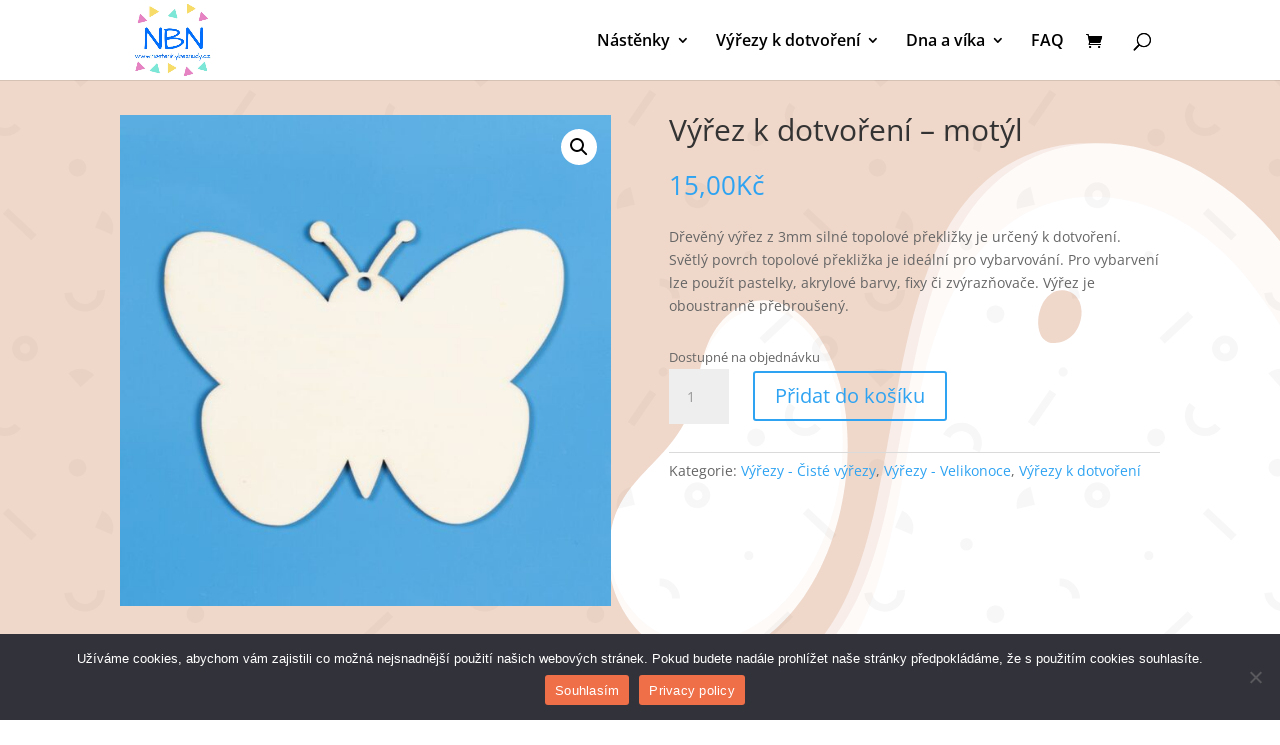

--- FILE ---
content_type: text/css
request_url: https://www.nastenkybeznudy.cz/wp-content/plugins/toret-wedo/public/assets/css/public.css
body_size: 1168
content:
#vyhledane_pobocky-sk{
  overflow-y:scroll;
  height:240px;
}
.table-wedo tr td{
  font-size:12px;
  padding: 5px;
}

.table-wedo tr td a.vybrat-button-sk{
  padding: 3px 6px;
  color: white !important;
  text-align: center;
  border: none;
  text-decoration: none;
  font-size: 12px;
  font-family: inherit;
  cursor: pointer;
  overflow: visible;
  width: auto;
  line-height: 12px;
  -webkit-box-sizing: border-box;
  -moz-box-sizing: border-box;
  box-sizing: border-box;
  white-space: nowrap;
  background: #428bca;
  font-weight: 200;
}

.popup-wedo-cz {
    display: none;
    position: absolute;
    z-index: 1000;
    background: #fff;
    border-bottom: 1px solid #aaa;
    border-radius: 4px;
    box-shadow: 0 3px 9px rgba(0, 0, 0, 0.5);
    -moz-box-shadow: 0 3px 9px rgba(0, 0, 0, 0.5);
    -webkit-box-shadow: 0 3px 9px rgba(0, 0, 0, 0.5);
}

#popup-wedo-cz iframe, #popup-wedobox-cz iframe {
    width: 100%!important;
    height: 700px!important;
}

@media only screen and (min-width: 600px){
    .popup-wedo-cz{
        width:80%;
    }
    .wedo-cz-body-left{
        width:50%;
        float:left;
    }
    .wedo-cz-body-right{
        float:right;
        width:50%;
        padding: 0 20px 20px 20px;
    }
    .data-pobocky-left{
        float:left;
        width:50%;
        padding:10px;
    }
    .data-pobocky-right{
        float:left;
        width:50%;
        padding:10px;
        border-left:solid 1px #eeeeee;
    }
}
@media only screen and (max-width: 599px){
    .popup-wedo-cz{
        width:80%;
    }
    .wedo-cz-body-left{
        width:100%;
        float:left;
    }
    .wedo-cz-body-right{
        float:right;
        width:100%;
        padding: 0 20px 20px 20px;
    }
    .data-pobocky-left{
        float:left;
        width:100%;
        padding:10px;
    }
    .data-pobocky-right{
        float:left;
        width:100%;
        padding:10px;
    }
    .branch-list{
        border:none;
        margin-bottom:20px;
    }
}

.popup-wedo-cz a.close {
    line-height: 1;
    font-size: 1.5em;
    position: absolute;
    top: 10px;
    right: 15px;
    text-decoration: none;
    color: #aab2bd;
    font-weight: 700;
}
.popup-wedo-cz-overlay{
    position:absolute;
    display:none;
    left:0;
    top:0;
    background: rgba( 255, 255, 255, 0.5 );
    width:100%;
    height:100%;
    /*display: flex;*/
    align-items: center;
    justify-content: center;
    text-align:center;
}

.popup-wedo-cz header{
    padding: 12px 20px;
    border-bottom: 1px solid #e1e3e4;
}
.popup-wedo-cz header h3{
    margin: 0; 
    padding:0;
}
.popup-wedo-cz .popup-wedo-cz-body{
    
}


.advanced-autocomplete-wrap{
    width:100%;
    float:left;
    margin-bottom:16px;
}

#advanced-autocomplete{
    padding:11px;
    border: 1px solid #eeeeee;
    position:relative;
}

.autocomplete-suggestions {
    text-align: left; 
    cursor: default; 
    border: 1px solid #eeeeee; 
    border-top: 0; 
    background: #fff; 
    box-shadow: -1px 1px 3px rgba(0,0,0,.1);
    /* core styles should not be changed */
    position: absolute; 
    display: none; 
    z-index: 100002; 
    max-height: 254px; 
    overflow: hidden; 
    overflow-y: auto; 
    box-sizing: border-box;
}
.autocomplete-suggestion { 
    position: relative; 
    padding: 5px 20px; 
    line-height: 23px; 
    white-space: nowrap; 
    overflow: hidden; 
    text-overflow: ellipsis; 
    font-size: 1.02em; 
    color: #333; 
    border: solid 1px #eeeeee;
}
.autocomplete-suggestion b { 
    font-weight: normal; 
    color: #1f8dd6; 
}
.autocomplete-suggestion.selected { 
    background: #f0f0f0; 
}

.branch-list{
    float:left;
    width:100%;
    overflow: hidden;
    overflow-y: scroll;
    border-left: solid 1px #eeeeee;
}

.branch-list-item{
    width:100%;
    padding:5px 20px;
    border-bottom:1px solid #eeeeee;
    cursor:pointer;
}
.branch-list-item.selected-item,
.branch-list-item:hover{
    background:#f0f0f0;
}

.branch-boxlist-item{
    width:100%;
    padding:5px 20px;
    border-bottom:1px solid #eeeeee;
    cursor:pointer;
}
.branch-boxlist-item.selected-item,
.branch-boxlist-item:hover{
    background:#f0f0f0;
}

.branch-pickuplist-item{
    width:100%;
    padding:5px 20px;
    border-bottom:1px solid #eeeeee;
    cursor:pointer;
}
.branch-pickuplist-item.selected-item,
.branch-pickuplist-item:hover{
    background:#f0f0f0;
}

.data-pobocky{
    float:left;
    width:100%;
    padding:10px;
    border-bottom:solid 1px #eeeeee;
}
.data-pobocky-right p{
    padding:0;
}
.wedo-cz-body-right footer{
    float:left;
    width:100%;
}
.wedo-cz-body-right footer .popup-wedo-cz-submit{
    float: right;
    padding: 11px;
    margin-top: 20px;
    background: #333333;
    color: #ffffff;
    border: none;
    cursor: pointer;
}
.wedo-cz-body-right footer .popup-wedo-cz-submit:hover{
    opacity:0.7;
}
#m{
    width: 100%;
    height: 380px;
}
#m>div{
    width: 100%!important;
    height: 380px!important;
}
#m img,
.smap img{
    max-width:none!important;
}

--- FILE ---
content_type: text/css
request_url: https://www.nastenkybeznudy.cz/wp-content/themes/divi-child/style.css
body_size: 17
content:
/*
Theme Name: Nastenkybeznudy.cz
Description: Divi Child Theme
Author:  Marek Rabas
Author URI: https://www.nastenkybeznudy.cz
Template: Divi
Version:  1.0.1
*/

/* =Theme customizations
------------------------------------------------------- */

